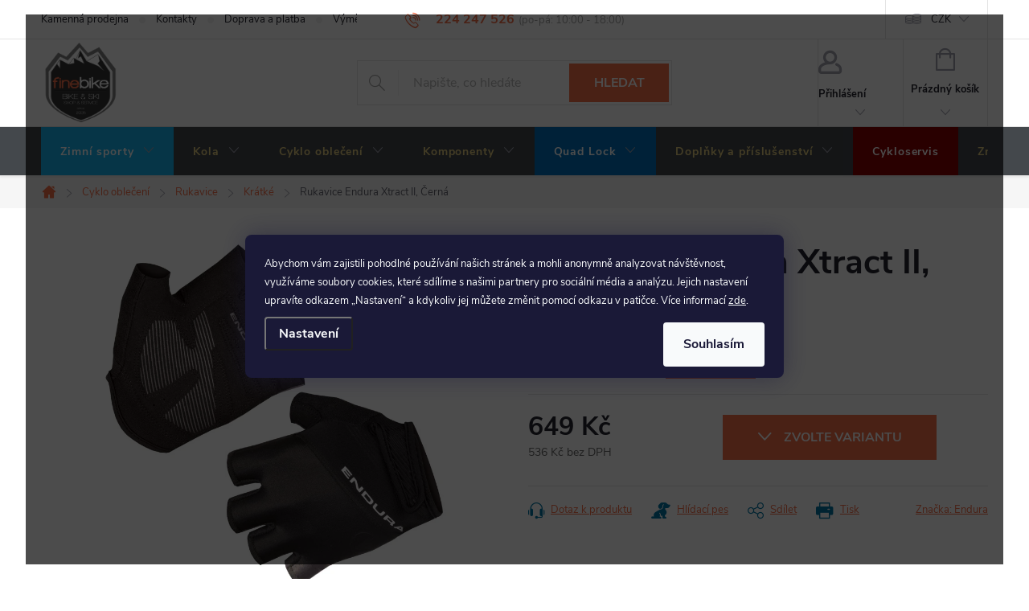

--- FILE ---
content_type: text/css; charset=utf-8
request_url: https://www.finebike.cz/user/documents/upload/scripts/css/finebike.css?v9&v=
body_size: 3106
content:
/* debug: shoptet.cookie.create('debugTimestamp', 1, {days: 1}); */

/* Grid navigace na strance značky */
.kat-grid-container {
	display: grid;
	gap: 10px;
	grid-template-columns: repeat(
		auto-fit,
		minmax(250px, 1fr)
	); /* Slightly wider to accommodate inline layout */
	margin: 15px 0;

	.grid-item {
		display: flex;
		flex-direction: row; /* Changed to row to align items horizontally */
		align-items: center;
		padding: 15px;
		background-color: white;
		border: 1px solid #e0e0e0;
		border-radius: 4px;
		text-align: left; /* Changed to left align */
		text-decoration: none;
		color: inherit;
		transition: box-shadow 0.2s;

		&:hover {
			box-shadow: 0 2px 5px rgba(0, 0, 0, 0.1);
		}

		img {
			width: 50px; /* Smaller image */
			height: 50px;
			margin-right: 15px; /* Added right margin instead of bottom */
			margin-bottom: 0; /* Removed bottom margin */
			object-fit: contain;
		}
	}
}

/* Rozbalení tabulky parametru u produktu*/
.all-param {
	display: none !important;
}
.extended-description:not(.otevreno) table tr:nth-child(n + 9) {
	display: table-row;
}

/* tlacitkova novela - text na tlacitku objednat "zavazujici k platbe" */
/*.order-button-suffix {display: none;}*/

/* provozni doba k tel. v hlavicce */
@media screen and (min-width: 992px) {
	.top-navigation-bar .project-phone::after {
		content: '(po-pá: 10:00 - 18:00)';
	}
	.top-navigation-bar .project-phone::after {
		color: #a3a3a3;
		font-size: 13px;
		font-weight: 400;
		margin-left: 5px;
		display: inline-block;
	}
}

/* Cookies lista */
@media (min-width: 768px) {
	.siteCookies--center {
		width: 95%;
		height: 95%;
		background-color: rgba(0, 0, 0, 0.7);
	}
	.siteCookies--center .siteCookies__form {
		top: 40%;
	}
}
/* EAN u vypisu variant produktu */
span.productEan {
	display: none !important;
}

/* Cofidis v detailu */
div.cofidis-wrap {
	width: 100%;
	margin: 1em 0 0;
}
a#cofidis {
	text-transform: none;
	padding: 1.8em;
	color: #656565;
	font-weight: normal;
	float: right;
	transition: color 300ms ease-out 0s;
}
a#cofidis:hover {
	color: var(--color-secondary);
}

/* Zmena barvy Jízdních kol v menu */
/*
nav#navigation li.menu-item-717 > a {
	background-color: #f56e48;
	color: white;
}
nav#navigation li.menu-item-717 > a span.submenu-arrow {
	color: white !important;
}
nav#navigation li.menu-item-717 > a:hover {
	background-color: #f56e48;
	color: white;
}
*/
/* Zmena barvy Cykloservisu v menu */
nav#navigation li.menu-item-929 > a {
	background-color: darkred;
	color: white;
}
nav#navigation li.menu-item-929 > a:hover {
	background-color: red;
	color: white;
}

/* Zmena barvy Quad Lock v menu */
nav#navigation li.menu-item-2805 > a {
	background-color: #0070bc;
	color: white;
}
nav#navigation li.menu-item-2805 > a span.submenu-arrow {
	color: white !important;
}
nav#navigation li.menu-item-2805 > a:hover {
	background-color: #0267ab;
	color: white;
}

/* Zmena barvy Zimních sportů v menu */
nav#navigation li.menu-item-711 > a {
	background-color: #14b1ef;
	color: white;
}

nav#navigation li.menu-item-711 > a span.submenu-arrow {
	color: white !important;
}
nav#navigation li.menu-item-711 > a:hover {
	background-color: #00b2e3;
	color: white;
}

/* Zmena velikosti loga v hlavicce */
#header .site-name a img {
	max-height: 109px;
}
/* Zmena radkovani */
body {
	line-height: 1.4 !important;
}
div.basic-description p {
	margin-bottom: 1.5em;
}
div.basic-description div.lead.headline {
	margin-bottom: 1.5em;
}
.variant-table .table-row {
	padding: 10px 24px;
}

/* ZMĚNA BARVY POZADÍ HLAVNÍHO MENU */

@media screen and (min-width: 768px) {
	#header::after {
		background-color: #44484c;
	} /* BARVA POZADÍ MENU */
	.navigation-in {
		background-color: transparent;
	}
	.navigation-in > ul > li > a {
		color: #e2ca7c;
	} /* BARVA TEXTU V MENU */
}

/* Zarovnání popisu parametru "?" v levém menu */
div.sidebar-inner div.filters-wrapper span.show-tooltip.question-tooltip {
	float: right;
}

/* Schování křížku na zavření info proužku */
div.site-msg div.close {
	visibility: hidden;
}

/* TABLE v popisu a článcích */
div.basic-description table,
div.news-item-detail table,
table.description {
	width: 100%;
	margin-top: 1.5em;
}
div.basic-description table th,
div.news-item-detail table th,
table.description th {
	border: 1px solid #bbb;
	padding: 0.1em 1em;
	background-color: #ddd;
}
div.basic-description table td,
div.news-item-detail table td,
table.description td {
	border: 1px solid #ddd;
	padding: 0.1em 1em;
}
div.basic-description table tbody tr:nth-child(odd),
div.news-item-detail table tbody tr:nth-child(odd),
table.description tbody tr:nth-child(odd) {
	background-color: #efefef;
}
table.description th {
	position: sticky;
	top: -1px;
	z-index: 10;
}
table.description tbody tr:hover {
	background-color: lightgrey;
}

/* Text v carouselu */
div.wide-carousel div.item span.extended-banner-texts > * {
	display: block;
	float: left;
}
div.wide-carousel div.item span.extended-banner-texts {
	margin: 6%;
	bottom: 0;
	right: 0;
	padding: 0;
	width: 55%;
	background-color: rgba(255, 255, 255, 0);
}
div.wide-carousel div.item span.extended-banner-title {
	padding: 0.25em;
	margin-bottom: 0.2em;
	font-size: 2.8em;
	line-height: 1em;
	background-color: rgba(255, 255, 255, 0.6);
}
div.wide-carousel div.item span.extended-banner-text {
	font-size: 2em;
}
div.wide-carousel div.item span.extended-banner-link {
	padding: 0.25em 0.5em;
	margin-bottom: 1px;
	font-size: 1.3333em;
	line-height: 1em;
	background-color: rgba(255, 255, 255, 0.6);
	color: #000 !important;
	clear: left;
	overflow-wrap: break-word;
	height: auto !important;
}

/* Skryt dostupnost ve vyhledavani */
div.search span.p-availability {
	display: none;
}

/* Styly pro hodnoceni obchodu */
div.votes-wrap div.heureka-rating-group {
	width: 100%;
}
div.votes-wrap div.heureka-rating-group.plus {
	color: green;
	font-weight: bold;
}
div.votes-wrap div.heureka-rating-group.minus {
	color: red;
	font-weight: bold;
}

/* Skryt cenu darku */
/* div.p-gift div.p-gift-name span.nowrap {display:none;} */

/* Skryt filtrovani SKLADEM */
/*div#filters div.filter-section.filter-section-boolean {display: none;}*/

/* Zobrazovani vsech podkategorii v hlavnim menu */
@media screen and (min-width: 768px) {
	.navigation-in > ul > li.ext > ul > li > div > ul {
		height: auto;
	}
	.more-items-trigger {
		display: none !important;
	}
	.navigation-in > ul > li.ext > ul > li > div > ul > li {
		font-size: 0;
		line-height: 0;
		display: block;
	}
	.navigation-in > ul > li.ext > ul > li > div > ul > li > a {
		font-size: 14px;
		line-height: 22px;
	}
	.submenu-visible .navigation-in > ul > li.ext.exp > ul {
		align-items: flex-start;
	}
}
/* Stylovani ceny a slevy produktu ve vypisu kategorie
.products-block .flag.flag-discount {font-size: 14px;background-color: transparent;width: 100%;padding: 0;text-align: left;display: flex;margin: 0 0 8px 0;}
.products-block .price-save {margin-left: 10px;}
.products-block .price-standard {color: #444 !important;}
*/
/* schovat pocet produktu skladem na vypisu kategorie */
div.product span.availability-amount {
	display: none;
}

/* tlačítko pro rezervaci */
a.button {
	display: block;
	margin: 0;
	padding: 0.3em 1em;
	background-color: var(--color-primary);
	text-align: center;
	font-size: 120%;
}

/* stylovany blok */
div.row.pop {
	background-color: #eee;
	padding: 2em;
	margin: 2em auto;
	width: 100%;
}
div.row.blue-pop {
	background-color: #e4f7fc;
	padding: 2em;
	margin: 2em auto;
	color: #12829b;
	width: 100%;
}

/* Hodnoceni obchodu na strane produktu */
/*
.votes-homepage-container {
 
}
.votes-homepage-stars {
    flex-basis: 100%;
    text-align: center;
    font-size: 18px;
    padding: 1em 0;
}
.votes-homepage-stars .rate-average {
    font-size: 2em;
}
.votes-wrap-homepage {
    max-width: 100%;
    display: flex;
    flex-wrap: wrap;
    margin-top: 0px;
    padding: 1em;
}
.votes-wrap-homepage .vote-wrap {
    flex-basis: 23%;
    border: 1px solid #E4E4E4;
    padding: 1em;
    margin: 0.5em 0.5em;
}
.vote-content {
    max-height: 310px;
    overflow: auto;
}

.vote-content {
    margin-top: 10px;
    text-align: center;
}
.votes-wrap {
margin-left: auto;
margin-right: auto;
}
span.vote-name.vote-name--nowrap {
text-align: center;
display: none;
}
*/
div.ratings-in .vote-time {
	display: none;
}

/* stylovani bloku produktů v článku */
div.news-item-detail div.products-block .flags {
	display: none;
}
div.news-item-detail div.products-block .p-desc {
	display: none;
}

/* Add a wrapper div around both elements if needed */
.variants-section {
	display: flex;
	flex-direction: column;
}

/* Change the order of elements */
#variants {
	order: 1;
}

.benefitBanner {
	order: 2;
}

/* Styling for truncated category description */
.category-perex {
	position: relative;
}

.category-perex-fade {
	position: absolute;
	bottom: 0;
	left: 0;
	width: 100%;
	height: 50px;
	background: linear-gradient(
		to bottom,
		rgba(255, 255, 255, 0) 0%,
		rgba(255, 255, 255, 1) 100%
	);
	pointer-events: none;
	transition: opacity 0.3s ease-out;
}

.show-more-wrapper {
	text-align: center;
	margin: 10px 0;
}

.show-more-btn {
	display: inline-block;
	padding: 8px 20px;
	border-radius: 20px;
	transition: all 0.3s ease;
}

.show-more-btn:hover {
	transform: translateY(-1px);
	box-shadow: 0 2px 5px rgba(0, 0, 0, 0.1);
}
